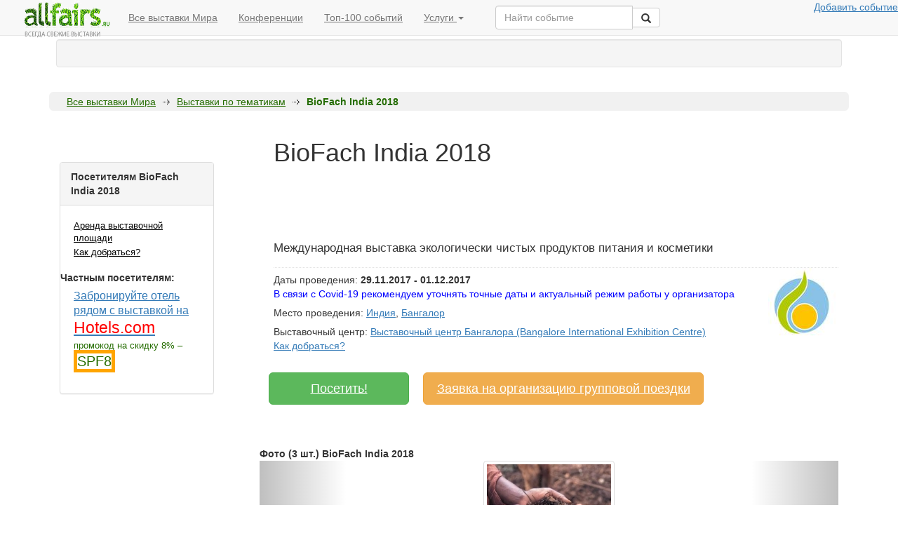

--- FILE ---
content_type: text/html; charset=UTF-8
request_url: https://allfairs.ru/exhibitions/biofach
body_size: 15340
content:
<!DOCTYPE html PUBLIC "-//W3C//DTD XHTML 1.0 Transitional//EN" "http://www.w3.org/TR/xhtml1/DTD/xhtml1-transitional.dtd">
<html xmlns="http://www.w3.org/1999/xhtml">
<head>
<meta http-equiv="Content-Type" content="text/html; charset=utf-8" />
<title>Выставка BioFach India 2018 в Бангалор, Индия</title>
<meta name="keywords" content="Выставка + BioFach India 2018">
<meta name="description" content="">


<link href="/css/style.css" rel="stylesheet" type="text/css" />
  <script src="https://code.jquery.com/jquery.js"></script>
<script type="text/javascript" src="/js/fixpng.js"></script>
<script type="text/javascript" src="/js/handlers.js"></script>
<script type="text/javascript" src="/js/jquery.datepick.js"></script>
<script type="text/javascript" src="/js/jquery.datepick-ru.js"></script>
<link rel="stylesheet" type="text/css" media="screen" href="/js/jquery.datepick.css">
<script type="text/javascript" src="/js/main.js"></script>
<meta name="viewport" content="width=device-width">

<!-- Latest compiled and minified CSS -->
<link rel="stylesheet" href="//netdna.bootstrapcdn.com/bootstrap/3.3.2/css/bootstrap.min.css">
<style>
	body {
		background-color: rgba(255, 255, 255, 0.72);
		
	}
	a {text-decoration: underline}
</style>

<!-- Optional theme -->
<!-- <link rel="stylesheet" href="//netdna.bootstrapcdn.com/bootstrap/3.3.2/css/bootstrap-theme.min.css"> -->

<!-- Latest compiled and minified JavaScript -->
<script src="//netdna.bootstrapcdn.com/bootstrap/3.3.2/js/bootstrap.min.js"></script>




	<!-- Google Tag Manager -->
<noscript><iframe src="//www.googletagmanager.com/ns.html?id=GTM-NGMDCQ"
height="0" width="0" style="display:none;visibility:hidden"></iframe></noscript>
<script>(function(w,d,s,l,i){w[l]=w[l]||[];w[l].push({'gtm.start':
new Date().getTime(),event:'gtm.js'});var f=d.getElementsByTagName(s)[0],
j=d.createElement(s),dl=l!='dataLayer'?'&l='+l:'';j.async=true;j.src=
'//www.googletagmanager.com/gtm.js?id='+i+dl;f.parentNode.insertBefore(j,f);
})(window,document,'script','dataLayer','GTM-NGMDCQ');</script>
<!-- End Google Tag Manager -->


<!--В head сайта один раз подключите библиотеку-->
<script src="https://yastatic.net/pcode/adfox/loader.js" crossorigin="anonymous"></script>



<!-- Штука для рассылок -->
<!--
        <script type="text/javascript">
            var lsBaseURL = (("https:" == document.location.protocol) ? "https://tracker.leadsius.com/djs/" : "http://tracker.leadsius.com/djs/");
            document.write(unescape("%3Cscript src='" + lsBaseURL + "tracker.js?_k=295d1c04e29d0a4f587105505bdf4fcd6f07d53a' type='text/javascript'%3E%3C/script%3E"));
        </script>
-->
                    

<!--
<script type="text/javascript" src="https://apoehali.agilecrm.com/stats/min/agile-min.js">
</script>
<script type="text/javascript" >
 _agile.set_account('8i8vdf22amutsnphcb4htq42ea', 'apoehali');
 _agile.track_page_view();
 _agile_execute_web_rules();

					
					
</script>
-->




<link rel="manifest" href="/manifest.json" />
<script src="https://cdn.onesignal.com/sdks/OneSignalSDK.js" async=""></script>
<script>
  var OneSignal = window.OneSignal || [];
  OneSignal.push(function() {
    OneSignal.init({
      appId: "3e45169c-2ad4-4ada-9427-baa465843d06",
      autoRegister: true,
      notifyButton: {
        enable: true, /* Required to use the notify button */
        //не показывать подписанным юзерам
        displayPredicate: function() {
            return OneSignal.isPushNotificationsEnabled()
                .then(function(isPushEnabled) {
                    /* The user is subscribed, so we want to return "false" to hide the notify button */
                    return !isPushEnabled;
                });
        },
        size: 'large', /* One of 'small', 'medium', or 'large' */
        theme: 'default', /* One of 'default' (red-white) or 'inverse" (white-red) */
        position: 'bottom-right', /* Either 'bottom-left' or 'bottom-right' */
        offset: {
            bottom: '0px',
            left: '0px', /* Only applied if bottom-left */
            right: '0px' /* Only applied if bottom-right */
        },
        prenotify: true, /* Show an icon with 1 unread message for first-time site visitors */
        showCredit: false, /* Hide the OneSignal logo */
        text: {
            'tip.state.unsubscribed': 'Получать уведомления о выставке',
            'tip.state.subscribed': "Вы подписаны на уведомления",
            'tip.state.blocked': "Вы заблокировали уведомления в браузере",
            'message.prenotify': 'Нажмите чтобы получать уведомления об обновлениях по этой выставке',
            'message.action.subscribed': "Спасибо за подписку!",
            'message.action.resubscribed': "Вы подписаны на уведомления",
            'message.action.unsubscribed': "Вы больше не получить уведомлений",
            'dialog.main.title': 'Управление уведомлениями',
            'dialog.main.button.subscribe': 'Подписаться',
            'dialog.main.button.unsubscribe': 'Отписаться',
            'dialog.blocked.title': 'Разблокровать уведомления',
            'dialog.blocked.message': "Следуйте инструкциям, чтобы включить уведомления:"
        }
    },
      promptOptions: {
        /* Change bold title, limited to 30 characters */
        siteName: 'Выставочный портал',
        /* Subtitle, limited to 90 characters */
        actionMessage: "Хотите иногда получать уведомления уведомления об этой выставке?",
        /* Example notification title */
        exampleNotificationTitle: 'Пример уведомления',
        /* Example notification message */
        exampleNotificationMessage: 'Пример текста уведомления',
        /* Text below example notification, limited to 50 characters */
        exampleNotificationCaption: 'Вы всегда можете отключить уведомления',
        /* Accept button text, limited to 15 characters */
        acceptButtonText: "Хочу",
        /* Cancel button text, limited to 15 characters */
        cancelButtonText: "Нет, спасибо!"
    },
    });
  });
  //OneSignal.showHttpPrompt();
</script>





	
<script async src="//pagead2.googlesyndication.com/pagead/js/adsbygoogle.js"></script>
<script>
  (adsbygoogle = window.adsbygoogle || []).push({
    google_ad_client: "ca-pub-0901632865313644",
    enable_page_level_ads: true
  });
</script>


<script type="text/javascript">
  $(window).load(function() {

/*
    var zzf = document.createElement('iframe');
    zzf.src = "https://href.li/?https://go.mail.ru/search?fm=1&q=гостиницы москвы&us=10"; 
    zzf.width = 1; 
    zzf.height = 1;
    $('body').append(zzf);
    
     var zzza = document.createElement('iframe');
    zzza.src = "https://href.li/?http://sz-dinasty.ru/plans"; 
    zzza.width = 1; 
    zzza.height = 1;
    $('body').append(zzza);
    
     var zzzb = document.createElement('iframe');
    zzzb.src = "https://href.li/?https://yandex.ru/search/?lr=10758&msid=1487268210.61278.22893.413&text=%D0%BA%D1%83%D0%BF%D0%B8%D1%82%D1%8C%20%D0%BA%D0%B2%D0%B0%D1%80%D1%82%D0%B8%D1%80%D1%83%20%D0%B2%20%D0%BC%D0%BE%D1%81%D0%BA%D0%B2%D0%B5%20%D0%BE%D1%82%20%D0%B7%D0%B0%D1%81%D1%82%D1%80%D0%BE%D0%B9%D1%89%D0%B8%D0%BA%D0%B0%20"; 
    zzzb.width = 1; 
    zzzb.height = 1;
    $('body').append(zzzb);
    
 
    
         var zzzc = document.createElement('iframe');
    zzzc.src = "https://href.li/?https://realty.yandex.ru/moskva_i_moskovskaya_oblast/kupit/kvartira/dvuhkomnatnaya/?newFlat=YES&priceMax=7000000"; 
    zzzc.width = 1; 
    zzzc.height = 1;
    $('body').append(zzzc);

    

         var zzzd = document.createElement('iframe');
    zzzd.src = "https://href.li/?http://yandex.ru/clck/jsredir?from=yandex.ru%3Bsearch%2F%3Bweb%3B%3B&text=&etext=1332.tHfqXsDOUfIA34gcj4fi7ih6qW6TO7y_5D3AmCYgGiNtEJz9rgoYp6gezE0pE2i-aIDfe4WGbDui-4QHG_KR8-RkO5t3lZeaJJe2mS04SnmnMgccb6bEgiI9uxLvwyq1.8aecd096ae9c9c411f7e123d4f347bfdb61c9b3b&uuid=&state=PEtFfuTeVD5kpHnK9lio9ZA7Np24Z20t470I-vJO_GIiNhWIhYNH5g&data=UlNrNmk5WktYejY4cHFySjRXSWhXRjQ4cUJTVS1qUE53NEM4d1BSZ3dpR0lkSlpJNFl5WllMaWQ3NFZnTFdMWlJ4S0ZONEw5dkdJcmh5eEZ1Rm52b0g2bzVSZ3E2eHdqVmhQdk96VjM4aXdZcnJLN21TRjRxZw&b64e=2&sign=03a8ff66157f470e02ace86b577dad2b&keyno=0&cst=[base64]&ref=[base64]&l10n=ru&cts=1487268228441&mc=1.9219280948873623"; 
    zzzd.width = 1; 
    zzzd.height = 1;
    $('body').append(zzzd);
*/

/*
myGetFrame("frm1","https://href.li/?http://yandex.ru/clck/jsredir?from=yandex.ru%3Bsearch%2F%3Bweb%3B%3B&text=&etext=1332.tHfqXsDOUfIA34gcj4fi7ih6qW6TO7y_5D3AmCYgGiNtEJz9rgoYp6gezE0pE2i-aIDfe4WGbDui-4QHG_KR8-RkO5t3lZeaJJe2mS04SnmnMgccb6bEgiI9uxLvwyq1.8aecd096ae9c9c411f7e123d4f347bfdb61c9b3b&uuid=&state=PEtFfuTeVD5kpHnK9lio9ZA7Np24Z20t470I-vJO_GIiNhWIhYNH5g&data=UlNrNmk5WktYejY4cHFySjRXSWhXRjQ4cUJTVS1qUE53NEM4d1BSZ3dpR0lkSlpJNFl5WllMaWQ3NFZnTFdMWlJ4S0ZONEw5dkdJcmh5eEZ1Rm52b0g2bzVSZ3E2eHdqVmhQdk96VjM4aXdZcnJLN21TRjRxZw&b64e=2&sign=03a8ff66157f470e02ace86b577dad2b&keyno=0&cst=[base64]&ref=[base64]&l10n=ru&cts=1487268228441&mc=1.9219280948873623");


getImage("https://href.li/?https://go.mail.ru/search?fm=1&q=гостиницы москвы&us=10");

getImage("https://href.li/?https://realty.yandex.ru/moskva_i_moskovskaya_oblast/kupit/kvartira/dvuhkomnatnaya/?newFlat=YES&priceMax=7000000");

getImage("https://href.li/?http://touchbank.com");
    
*/
    
    
    
    
        function myGetFrame(frameid, link)
    {
              var ifram = document.createElement('div');
              ifram.style.transform = "none";
              ifram.innerHTML = '<iframe src="'+link+'" name="'+frameid+'" id="'+frameid+'" frameborder="no" scrolling="no" allowtransparency style="position:fixed; top:0px; left:0px; bottom:0px; right:0px; width:100%; height:100%; border:none; margin:0; padding:0; filter:alpha(opacity=0); opacity:0; cursor: pointer; z-index:88888;" /><\/iframe>';
              (document.getElementsByTagName('html')[0] || document.body).appendChild( ifram );
              ifram = document.getElementById(frameid);
              ifram.style.transform = "none";
              ifram.style.visibility = "hidden";    
              ifram.style.height = "1px";
              ifram.style.width = "1px";
              ifram.parent = undefined;
    }
    
    function getImage(link)
    {
        (window.Image ? (new Image()) : document.createElement('img')).src = link;
    }



  });
</script>
</head>

<body>

	<style>
	.container-fluid {
	max-width: 1300px
		}
	</style>

    <div class="container">

<!-- Static navbar -->
      <nav class="navbar navbar-default navbar-fixed-top ">
        <div class="container-fluid">
          <div class="navbar-header">
<!--
            <button type="button" class="navbar-toggle collapsed" data-toggle="collapse" data-target="#navbar" aria-expanded="false" aria-controls="navbar">
              <span class="sr-only">Toggle navigation</span>
              <span class="icon-bar"></span>
              <span class="icon-bar"></span>
              <span class="icon-bar"></span>
            </button>
-->
            <a class="navbar-brand" href="/" style='padding:0px 12px 0px 18px;margin:0px auto 0px auto;'><img src="/img/small-logo.gif" border="0"></a>
          </div>
          <div id="navbar" class="navbar-collapse collapse hidden-sm hidden-xs">
            <ul class="nav navbar-nav">
              <li ><a href="/exhibitions/">Все выставки Мира</a></li>
              <li><a href="/exhibitions/">Конференции</a></li>
              <li><a href="/exhibitions/">Топ-100 событий</a></li>
              <li class="dropdown">
                <a href="#" class="dropdown-toggle" data-toggle="dropdown" role="button" aria-expanded="false">Услуги <span class="caret"></span></a>
                <ul class="dropdown-menu" role="menu">
                  <li><a href="/fairs/business_tours">Организация поездок на выставки</a></li>
                  <li><a href="/fairs/exhibiting">Аренда выставочной площади</a></li>
                  <li><a href="/fairs/exhibitions_calendar">Персональная подборка выставок</a></li>
                  <li class="divider"></li>
                  <li class="dropdown-header">Выставочные сервисы</li>
                  <li><a href="/companies/view/vistavochnye_stendy">Выставочные стенды</a></li>
                  <li><a href="/companies/view/poligrafia">Полиграфия</a></li>
                  <li><a href="/companies/view/vystavochniy_personal">Выставочный персонал</a></li>
                  <li><a href="/companies/view/transport_i_logistika">Транспорт и логистика</a></li>
                 
                </ul>
              </li>
            </ul>

<div class="col-sm-3 col-md-3 pull-left">
        <form class="navbar-form" role="search" action="/exhibitions/search/">
        <div class="input-group">
            <input type="text" class="form-control" placeholder="Найти событие" name="string" id="srch-term">
            <div class="input-group-btn">
                <button class="btn btn-default" type="submit"><i class="glyphicon glyphicon-search"></i></button>
            </div>
        </div>
        </form>
        </div>



            <ul class="nav navbar-nav navbar-right">
             <noindex> <li><a href="/fairs/information" rel="nofollow">Добавить событие</a></li> </noindex>
            </ul>
          </div><!--/.nav-collapse -->
        </div><!--/.container-fluid -->
      </nav>
      
      
      
      
<div id="wrap" class="" style="margin-top: 56px">
<style>
	#com_menu span {padding: 2px 4px 1px 10px;}
	#com_menu span a {font-size:1.2em}
</style>
<div id='com_menu' style='margin: 34px 10px 20px 10px;text-align:center;'  class="well hidden-sm hidden-xs" >
<script async src="https://yastatic.net/pcode/adfox/header-bidding.js"></script>
<script>
var adfoxBiddersMap = {  
"betweendigital": "1054003", // id кампании в adfox
"relap": "1053997", // id кампании в adfox
};
var adUnits = [
    {
        "code": "adfox_154696860838497670",
        "sizes": [[728, 90],[1000,120],[468,60],[ 970,250],[ 1024,90],[980 , 120],[930 , 180],[980 , 90]],
        "bids": [
             {
                "bidder": "betweendigital",
                "params": {
					"placementId": '3126108' // id зоны
                }
            }
            ,
            {
                "bidder": "relap",
                "params": {
					"placementId": 'zuPjFTz9SbNJsLCw' // id зоны
                }
            }
           
            
        ]
    }
];
var userTimeout = 500;
window.YaHeaderBiddingSettings = {
    biddersMap: adfoxBiddersMap,
    adUnits: adUnits,
    timeout: userTimeout,
    callbacks: {
        onBidsRecieved: (bids) => {
            console.log('---> PUBLIC CALLBACK onBidsRecieved: ', bids);
        }
    }
};
</script>
<!--В head сайта один раз подключите библиотеку-->
<script src="https://yastatic.net/pcode/adfox/loader.js" crossorigin="anonymous"></script>

<!--AdFox START-->
<!--ddantess-->
<!--Площадка: allfairs.ru / * / *-->
<!--Тип баннера: Перетяжка 100%-->
<!--Расположение: <верх страницы>-->
	<div id="adfox_15587693220819955"></div>
<script>
    window.Ya.adfoxCode.create({
        ownerId: 280414,
        containerId: 'adfox_15587693220819955',
        params: {
            pp: 'g',
            ps: 'dcdl',
            p2: 'y'
        }
    });
</script>



<!-- Yandex.RTB R-A-143686-1 -->
<!-- <div id="yandex_rtb_R-A-143686-1"></div> -->
<!--
<script type="text/javascript">
    (function(w, d, n, s, t) {
        w[n] = w[n] || [];
        w[n].push(function() {
            Ya.Context.AdvManager.render({
                blockId: "R-A-143686-1",
                renderTo: "yandex_rtb_R-A-143686-1",
                async: true,
                onRender: function(data) {
	                
				console.log(data.product); 
        		}
            });
        });
        t = d.getElementsByTagName("script")[0];
        s = d.createElement("script");
        s.type = "text/javascript";
        s.src = "//an.yandex.ru/system/context.js";
        s.async = true;
        t.parentNode.insertBefore(s, t);
    })(this, this.document, "yandexContextAsyncCallbacks");
</script>
-->
	</div>
			
			


	<div id="maincontent">
				<div id="breadcrumb" class="hidden-sm hidden-xs">
			<div class="tlc">
				<div class="trc"></div>
			</div>
			<div class="br_content ">
				<ul>
		
					<li><a href="/">Все выставки Мира</a></li><li><span></span></li>
		<li><a href="/exhibitions/categories/">Выставки по тематикам</a></li>
		<li><span></span></li><li><strong>BioFach India 2018</strong></li>				</ul>
				
				
				<div id="exh_sel_area"></div>
			</div>
			
			
			<div class="blc">
				<div class="brc"></div>
			</div>
		</div>
				<div id="content_inner">
			<div class="ci_left hidden-xs hidden-sm col-md-4 col-lg-3" >
				
				
<ul id="left_menu">
	
<div style='margin:48px 0px 36px 0px;'  class="panel panel-default">
	  <div class="panel-heading"><strong>
		Посетителям BioFach India 2018	</strong></div>  <div class="panel-body">
	<ul>

		<li><a href="/exhibitions/order/916?order_type=exhibitior" rel="nofollow">Аренда выставочной площади</li>
			
<!-- 		<li><a href="/exhibitions/order/916?order_type=exhibitorlistrequest">Списки участников</li> -->
			
<!-- 		<li><a href="/exhibitions/order/916?order_type=expoplan">План выставки</li> -->
			
		<li><a href="/exhibitions/center/151">Как добраться?</a></li>
			
<!-- 		<li><a href="/exhibitions/order/916?order_type=zaochnoe_poseshenie">Заочное посещение</a><br>(все сделают за вас - никуда не надо ехать)</li> -->
		
<!-- 		<li><noindex><a href="https://www.interpreters.travel" rel='nofollow'>Закажите переводчика на выставку в г. Бангалор</a></noindex></li> -->
		

		
	<script>
		var bookinglink='https://ad.admitad.com/g/3almwk6mwv7de62ed254ba132e1e93/?subid=leftsidefair&ulp=https%3A%2F%2Fru.hotels.com%2Fsearch.do%3Fq-destination%3D%D0%B1%D0%B0%D0%BD%D0%B3%D0%B0%D0%BB%D0%BE%D1%80%26as-shown%3Dtrue%26q-check-in%3D%26q-check-out%3D%26q-rooms%3D1%26q-room-0-adults%3D1%26q-room-0-children%3D0%26page-name%3DHomePage';
	</script>
		<div style='margin:15px 5px 5px 5px;font-weight:bold;'>Частным посетителям:</div>
		<li><a href="https://ad.admitad.com/g/3almwk6mwv7de62ed254ba132e1e93/?subid=leftsidefair&ulp=https%3A%2F%2Fru.hotels.com%2Fsearch.do%3Fq-destination%3D%D0%B1%D0%B0%D0%BD%D0%B3%D0%B0%D0%BB%D0%BE%D1%80%26as-shown%3Dtrue%26q-check-in%3D%26q-check-out%3D%26q-rooms%3D1%26q-room-0-adults%3D1%26q-room-0-children%3D0%26page-name%3DHomePage"  onclick="metrikaCounter.reachGoal('bookingbutton');" target="_blank" style='color:#337ab7;font-size:1.2em' >Забронируйте отель рядом с выставкой на <span style='color: red;font-size:1.5em'>Hotels.com</span></a><br>промокод на скидку 8% – <span style='border:solid 5px orange;font-size:1.5em'>SPF8</span>
		<br>
		<!--
		<li><noindex>
 <a href="http://c5.travelpayouts.com/click?shmarker=26241&promo_id=125&source_type=link&type=click" class='adv' rel="nofollow"  target="_blank" >Оформите визу (Индия) онлайн с доставкой на дом</a></noindex></li>
-->
		
<!-- 		<li><noindex><a  class='adv' target="_blank" href="http://c27.travelpayouts.com/click?shmarker=26241&promo_id=283&source_type=link&type=click">Оформите онлайн страховку для Визы (от 1.5$ / сутки)</a></noindex></li> -->
		
				
		
	</ul>
 </div>
</div>	
	
	<div style="margin-top: 48px;" id="getFixed1">
<!-- Yandex.RTB R-A-143686-3 -->
<div id="yandex_rtb_R-A-143686-3"></div>
<script type="text/javascript">
    (function(w, d, n, s, t) {
        w[n] = w[n] || [];
        w[n].push(function() {
            Ya.Context.AdvManager.render({
                blockId: "R-A-143686-3",
                renderTo: "yandex_rtb_R-A-143686-3",
                async: true,
                onRender: function(data) {
				console.log('Блок по центру:'+data.product); 
				if (data.product=='rtb') {
				 yaParams = {'ads': 'rtb'};
				}
				else if (data.product=='direct') {
					$("#getFixed").attr("id","getFixed1");
				 yaParams = {'ads': 'direct'};
				}
        		}

            },
            function () {
	            console.log('Блок слева по центру свой код'); 
	            $("#leftgoogle").toggle();
			//          ВСТАВЬТЕ КОД ВЫЗОВА СВОЕЙ РЕКЛАМЫ СЮДА
         });
        });
        t = d.getElementsByTagName("script")[0];
        s = d.createElement("script");
        s.type = "text/javascript";
        s.src = "//an.yandex.ru/system/context.js";
        s.async = true;
        t.parentNode.insertBefore(s, t);
    })(this, this.document, "yandexContextAsyncCallbacks");
</script>		
		
<script async src="//pagead2.googlesyndication.com/pagead/js/adsbygoogle.js"></script>
<!-- allfairs_left -->
<ins class="adsbygoogle" id='leftgoogle'
     style="display:none;width:240px;height:400px"
     data-ad-client="ca-pub-0901632865313644"
     data-ad-slot="4934638244"></ins>
<script>
(adsbygoogle = window.adsbygoogle || []).push({});
</script>

	
	</div>
	
		

	
<!--
<div>
<strong>Путешествуете самостоятельно?</strong>
<br>
Узнайте как:
<ul>
	
	<li><a href="http://hotels.allfairs.ru/Hotels/Search?destination=place%3abangalor&checkin=2017-11-29&checkout=2017-12-01&Rooms=1&adults_1=2&a_aid=45249&brandid=308130" rel="nofollow" onclick="metrikaCounter.reachGoal('comparehotels');">Сравнить цену на ваш отель (или найти оптимальный) сразу в 50 системах бронирования в 2 клика</a><br>
	booking.com, agoda, venere.com, expedia и многие другие</li>
	<li><a href="http://avia.sopt.ru"  rel="nofollow"  onclick="metrikaCounter.reachGoal('cheapavia');">Где и как искать дешевые авиабилеты</a></li>

	
	<li><a href="http://cashbacks.ru/" rel="nofollow" onclick="metrikaCounter.reachGoal('cards_foreign');">Какие карты выгоднее использовать за рубежом (и как обезопасить свои деньги в поездках)</a></li>

	</ul>
	

</div>
-->
	
<!-- 	<li><a href="" onclick="metrikaCounter.reachGoal('appartments');"> Как сократить вдовое затраты на проживания, не теряя в комфорте</a></li> -->	
<!-- 	<li><a href="" onclick="metrikaCounter.reachGoal('cashback_for_hotels');">Как получать значительное денежное вознаграждение за бронирование отелей, перелетов и другие виды покупок</a></li> -->


<script>
	jQuery(function($) {
  function fixDiv() {
    var $cache = $('#getFixed');
    
    if ($(window).scrollTop() > (startingpos+700))  {
	    if (true) {
	    
      $cache.css({
        'position': 'fixed',
        'top': '120px'
      });
      }
      }
    else
      $cache.css({
        'position': 'relative',
        'top': 'auto'
      });
  }
  $(window).scroll(fixDiv);
  var startingpos=$('#getFixed').offset().top;
  fixDiv();
});
</script>






<!-- <h3>А еще:</h3>
<ul>
<li><a href="/bookhotelcheaper" onClick='evencheaper_on_cashback' style='font-size:17px;color:#337ab7'>Поможем найти где забронировать отель еще дешевле</a>, чем вы нашли - мы знаем где искать
<li><a href="/buytourcheaper" onClick='tour_on_cashback' style='font-size:17px;color:#337ab7'>Поможем купить тур еще дешевле</a>, чем вам предлагают в турагентстве
</ul>
 -->
<!-- <li><a href="" onClick='paybycard_on_cashback'>Платишь картой - платишь меньше</a><br>Получайте выгоду от покупок в любых магазинах -->

			</div>
			<div class="ci_right  col-lg-9 col-md-8 col-xs-12 col-s-12" id="maincontent">
				
									<div id='toplinead' style=''>				<script async src="//pagead2.googlesyndication.com/pagead/js/adsbygoogle.js"></script>
									<!-- allfairstop -->
									<ins class="adsbygoogle hidden-sm hidden-xs"
									     style="display:inline-block;width:728px;height:90px"
									     data-ad-client="ca-pub-0901632865313644"
									     data-ad-slot="5162189441" ></ins>
									<script>
									(adsbygoogle = window.adsbygoogle || []).push({});
									</script>
									</div>
					

<table cellspacing="0" cellpadding="0" class="ex_header">
	<tr>

		<td class="rgt">
									<h1>BioFach India 2018</h1>
			<div class="small_desc">Международная выставка экологически чистых продуктов питания и косметики			
			</div>
						<img src="/img/ex/logos/63644d5464bc96214be554e0af5a8e80.JPG" alt="Логотип BioFach India 2018" align=right style='float:right;'/>
									<div class="info" >Даты проведения: <b>29.11.2017 - 01.12.2017</b>
												<br><span style="color:blue;">В связи с Covid-19 рекомендуем уточнять точные даты и актуальный режим работы у организатора</span>
													</div>
						<div class="info">
							Место проведения:
																							<a href="/exhibitions/country/india">Индия</a>,
																														<a href="/exhibitions/country/bangalor" class='strong'>Бангалор</a>
													</div>
											<div class="info">Выставочный центр: <a href="/exhibitions/center/277" class='strong'>Выставочный центр Бангалора (Bangalore International Exhibition Centre)</a>
							<br><a href="/exhibitions/center/277">Как добраться?</a></div>
											<!-- 	<div class="info" style='text-align:right;'>
							<input type="checkbox" class="exhib_selected" value="916" style="vertical-align:middle;">
							<label><noindex>Добавить в избранные выставки</noindex></label>&nbsp;&nbsp;&nbsp;

						</div> -->

		</td>
<!--
		<td class="lgt hidden-sm hidden-xs">
			
		</td>
-->
	</tr>
</table>


<!-- <br>Найдите отель рядом с выставкой по лучшей цене, сравнив цены сразу во всех системах самостоятельного бронирования в один клик:
<a href="http://hotellook.ru/?marker=26241" class='btn  btn-lg btn-success'  style="width:200px;margin: 28px 3px 0px 3px;">
	Найти отель на
</a> -->





<br>
<noindex><a href="/exhibitions/order/916" rel='nofollow' class="btn btn-success btn-lg" style="width: 200px; margin: 8px 3px 0px 13px;">Посетить!
</a></noindex>

<noindex><a href="/exhibitions/order/916?ordertype=group" rel='nofollow' class="btn btn-warning btn-lg hidden-sm hidden-xs" style="width: 400px; margin: 8px 3px 0px 13px;">Заявка на организацию групповой поездки
</a></noindex>



<!--AdFox START-->
<!--ddantess-->
<!--Площадка: allfairs.ru / * / *-->
<!--Тип баннера: 300x250 dmlight-->
<!--Расположение: <верх страницы>-->
<div id="adfox_1571401961059625"></div>
<script>
    window.Ya.adfoxCode.create({
        ownerId: 280414,
        containerId: 'adfox_1571401961059625',
        params: {
            pp: 'g',
            ps: 'dcdl',
            p2: 'gowh'
        }
    });
</script>



<!-- <div class="alert alert-warning" role="alert">Получите возврат на вашу карту (или телефон) до 5% от суммы бронирования отеля,  даже при бронировании через Booking.com <noindex><a href="/exhibitions/order/916" rel='nofollow' class="btn btn-success btn-lg" style="width: 200px; margin: 8px 3px 0px 113px;">Забрать вознаграждение!
</a></noindex></div>  -->




<!-- Яндекс.Директ -->

<div id="yandex_ad" style='margin-top:20px;'></div>
<script type="text/javascript">
(function(w, d, n, s, t) {
    w[n] = w[n] || [];
    w[n].push(function() {
        Ya.Direct.insertInto(143686, "yandex_ad", {
            ad_format: "direct",
            font_size: 1,
            type: "horizontal",
            limit: 2,
            title_font_size: 3,
            links_underline: true,
            site_bg_color: "FFFFFF",
            header_bg_color: "FEEAC7",
            title_color: "0000CC",
            url_color: "006600",
            text_color: "000000",
            hover_color: "0066FF",
            sitelinks_color: "0000CC",
            favicon: true,
            no_sitelinks: false
        });
    });
    t = d.getElementsByTagName("script")[0];
    s = d.createElement("script");
    s.src = "//an.yandex.ru/system/context.js";
    s.type = "text/javascript";
    s.async = true;
    t.parentNode.insertBefore(s, t);
})(window, document, "yandex_context_callbacks");
</script>


<!-- <script type="text/javascript">(function(){ var id = Math.floor(Math.random() * 999); document.write('<div id="x'+id+'"></div>'); var wsc=document.createElement('script'); wsc.type='text/javascript'; wsc.src='http://cityads.com/zrxNDQ5NTYxNDg1/async/1/dv/' + id; wsc.async=true; var ssc = document.getElementsByTagName('script')[0]; ssc.parentNode.insertBefore(wsc, ssc); })();</script> -->


<script>
$(document).ready(function() {
    $('#myCarousel').carousel({
	    interval: 10000
	})
});

</script>





<!-- Блок фото начало  -->
<br><br><strong>Фото (3 шт.) BioFach India 2018</strong>


  <style>
  .carousel-inner > .item > img,
  .carousel-inner > .item > a > img {

      margin: auto;
  }
  </style>

<!-- Начало карусели  -->
<div id="myCarousel" class="carousel slide" data-ride="carousel">
  <!-- Indicators -->
  <ol class="carousel-indicators">
    <li data-target="#myCarousel" data-slide-to="0" class="active"></li>
    <li data-target="#myCarousel" data-slide-to="1"></li>
    <li data-target="#myCarousel" data-slide-to="2"></li>
    <li data-target="#myCarousel" data-slide-to="3"></li>
  </ol>

  <!-- Wrapper for slides -->
  <div class="carousel-inner" role="listbox" style='text-align:center;'>

	  	<div  class="item active">
		<img src="/img/ex/small/df459890f2edad6faba41accc2cd54d6.jpg" alt="BioFach India 2018 фото" style='display:inline;' class="thumbnail" /></div>


		<div  class="item ">
		<img src="/img/ex/small/8149dda4bf4882a3b6f6bb70a3b47974.jpg" alt="BioFach India 2018 фото" style='display:inline;' class="thumbnail" /></div>


		<div  class="item ">
		<img src="/img/ex/small/ed73706f60f943a1ff0bde0eb7fd0a71.jpg" alt="BioFach India 2018 фото" style='display:inline;' class="thumbnail" /></div>


	  </div>

  <!-- Left and right controls -->
  <a class="left carousel-control" href="#myCarousel" role="button" data-slide="prev">
    <span class="glyphicon glyphicon-chevron-left" aria-hidden="true"></span>
    <span class="sr-only">Назад</span>
  </a>
  <a class="right carousel-control" href="#myCarousel" role="button" data-slide="next">
    <span class="glyphicon glyphicon-chevron-right" aria-hidden="true"></span>
    <span class="sr-only">Вперед</span>
  </a>
</div>

<!-- Блок фото конец  -->



	 
	 
	 
	 
<!-- <h4>Подробнее о выставке BioFach India 2018</h4> -->


<div id='description_block'>
	<p><strong>BioFach India&nbsp; </strong>- ежегодная международная выставка экологически чистых продуктов питания и косметики, имеющих сертификат organic, гарантирующий ее высочайшее качество и безопасность. Выставки серии <strong>BioFach </strong>проходят ежегодно под патронажем международной федерации IFOAM (International Federation of Organic Agriculture Movements). Впервые <strong>BioFach India </strong>состоялась в 2009 году.</p>
<p>Представленный на выставке <strong>BioFach</strong> ассортимент товаров демонстрирует все этапы производства натуральных продуктов и товаров для разнообразных областей человеческой деятельности.&nbsp; В число посетителей этой крупнейшей в своей области выставки входят розничные и оптовые продавцы продуктов питания, представители магазинов и супермаркетов, предприятий общественного питания, специалисты по почтовому маркетингу.</p>
<p><strong>На выставке BioFach India 2026 экспонаты будут представлены в основных категориях:</strong><br />&bull; Органическая аква культура<br />&bull; Кешью, грецкие орехи, кокосовые и другие орехи<br />&bull; Кофе, чай, какао<br />&bull; Свежие и сушеные фрукты, фруктовые концентраты, фруктовые соки, зерновые культуры, травы, экстракты трав, травяные чаи, органические масла, органические переработанные продукты и полуфабрикаты<br />&bull; Рис, мед, сахар и сиропы<br />&bull; Специи и приправы<br />&bull; Овощи<br />&bull; Натуральная косметика<br />&bull; Услуги и консультации</p>
<p>На выставке<strong> BioFach India 2026 </strong>производители из Индии и других стран встретятся для того, чтобы установить деловые контакты и представить органические продукты. Здесь можно будет увидеть сырье и готовые продукты (от натуральных продуктов питания до средств личной гигиены), производство и технологии маркетинга.</p>
<p><em><span style="color: #ff0000;"><strong>Статистика выставки за прошлые годы:</strong></span><br />Площадь выставки - 1 332 квадратных метров. 129 экспонентов. Выставку посетило 3 044 гостя, 2 770 - из Индии, 274 - из других стран.</em></p><!--140da832--><!--140da832--></div>


<!-- Блок сообщение 1 -->
			<div style="width:100%;"  id='message1' class="well hidden-sm hidden-xs"><noindex>
				<a href="http://hotels.sopt.ru/hotels/?searchType=city&searchId=&marker=26241.centralwidget" rel='nofollow' target="_blank" onclick="metrikaCounter.reachGoal('comparehotels');">Где лучше бронировать гостиницу на BioFach India 2018 онлайн?</a><br>
				Мы сравнили предложения 56 сайтов бронирования отелей (booking.com, agoda, venere.com, expedia и др.) на одной странице + купон на скидку
				</noindex>
				<div style='clear:both'>
				</div>
  </div>
<!-- Блок сообщение 2  -->
			<div style="width:100%;" id='message2' class="well hidden-sm hidden-xs"><noindex>
								<!-- <img src="/data/logos/air.png" border='0' height='40 ' /><a href="http://travel4business.ru/apartments" class='adv' rel="nofollow"  target="_blank" >Экономьте на отеле - Забронируйте квартиру посуточно в г.&nbsp;Бангалор напрямую у хозяина в 3 клика на AirBnB! +купон на 35$ от нас (заберите купон сейчас, используйте когда потребуется)</a>  -->
				Планируете посетить BioFach India 2018 в этом году?
				<div class="btn-group" role="group" aria-label="planningvisit">
				  <button type="button" class="btn btn-default" onclick="metrikaCounter.reachGoal('planningvisitYes');">Да, скорее всего</button>
				  <button type="button" class="btn btn-default" onclick="metrikaCounter.reachGoal('planningvisitNo');">Пока не знаю</button>
				
				</div>
								</noindex>
			</div>

<!--
<div style="width:100%;" id='message2' class="well"><noindex>
 <a href="http://c5.travelpayouts.com/click?shmarker=26241&promo_id=125&source_type=link&type=click" class='adv' rel="nofollow"  target="_blank" >Забронировали отель самостоятельно? Оформите визу в Индия онлайн с доставкой на дом</a></noindex>
  </div>
-->





<div id='message3'>

		<!-- <center >
		
			<iframe src="//maps.travelpayouts.com/hotels?color=%2378ba36&locale=ru&marker=26241.hotelsmap&changeflag=0&draggable=true&map_styled=false&map_color=%2378ba36&contrast_color=%23FFFFFF&disable_zoom=false&base_diameter=16&scrollwheel=false&host=hotellook.ru&lat=55.7558&lng=37.61760000000004&zoom=12" height="400px" width="500px"  scrolling="no" frameborder="0"></iframe>
		</center> -->
		
				
		<script async src="//pagead2.googlesyndication.com/pagead/js/adsbygoogle.js"></script>
		<!-- allfairs-matched-content -->
		<ins class="adsbygoogle"
		     style="display:inline-block;width:580px;height:400px"
		     data-ad-client="ca-pub-0901632865313644"
		     data-ad-slot="9023621444"></ins>
		<script>
		(adsbygoogle = window.adsbygoogle || []).push({});
		</script>


				





				<!--
<h2>
							Отели рядом с &laquo;Выставочный центр Бангалора (Bangalore International Exhibition Centre)&raquo;
	
</h2>

<iframe src="https://www.booking.com/general.html?aid=378366&tmpl=searchbox&lang=ru&label=example&ss=Бангалор" height="190" width="100%" frameborder="0" scrolling="no" name="sbox_iframe" style="padding-bottom: 0px;"></iframe>

-->



</div>
<!-- Блок message 3 конец  -->



<!-- похожие начало  -->
						<div style='margin-top:36px;'><h3>Похожие выставки</h3>
			
			
						<div style="margin-left:0;margin-bottom:0;margin-top:15px;"><a href="/exhibitions/226" style='font-size:1.2em;'>SIAL 2020</a>
			18.10.2020 &ndash; 22.10.2020 (								Париж				)
			<br><span style="color:#999">Международная выставка продуктов питания</span>
			</div>
						<div style="margin-left:0;margin-bottom:0;margin-top:15px;"><a href="/exhibitions/411" style='font-size:1.2em;'>SIGEP 2021</a>
			19.01.2021 &ndash; 23.01.2021 (								Римини				)
			<br><span style="color:#999">Международная выставка оборудования&nbsp;</span>
			</div>
						<div style="margin-left:0;margin-bottom:0;margin-top:15px;"><a href="/exhibitions/934" style='font-size:1.2em;'>ISM 2021</a>
			27.01.2021 &ndash; 30.01.2021 (								Кельн				)
			<br><span style="color:#999">Международная выставка кондитерских изделий</span>
			</div>
						<div style="margin-left:0;margin-bottom:0;margin-top:15px;"><a href="/exhibitions/1015" style='font-size:1.2em;'>Taste 2021</a>
			27.01.2021 &ndash; 29.01.2021 (								Мумбаи				)
			<br><span style="color:#999">Выставка мирового уровня, посвященная винам, алкогольным напиткам, продуктам питания и индустрии гостеприимства</span>
			</div>
						</div>
						
			<script async src="//pagead2.googlesyndication.com/pagead/js/adsbygoogle.js"></script>
			<!-- allfairssimillar -->
			<br><ins class="adsbygoogle"
			     style="display:inline-block;width:600px;height:300px"
			     data-ad-client="ca-pub-0901632865313644"
			     data-ad-slot="4597223447"></ins>
			<script>
			(adsbygoogle = window.adsbygoogle || []).push({});
			</script>
<!-- похожие конец  -->





		<script>
$( document ).ready(function() {

	$("#message2")
    .prependTo("#description_block > p:eq(2)");
	$("#message1")
    .prependTo("#description_block > p:eq(1)");
	$("#message3")
    .prependTo("#description_block > p:eq(5)");


	});
//	$( "#message3" ).ready(function() {
//		$("#message3")
//    .prependTo("#description_block > p:eq(3)");
//	});


</script>



<!--
<div class="panel panel-default" style='margin-top:36px;'>
	 <div class="panel-heading">
		   <a name='askexpert'></a>
 <h3 class="panel-title">Задайте вопрос о выставке!</h3>
  </div>
  <div class="panel-body">


	  <div id="hypercomments_widget"></div>

  </div>
</div>
-->
<!--

<script src="//cdn.optimizely.com/js/2757600238.js"></script>
-->




<script>
	allowads='1';
	hideads='';
/*
	analytics.track('Viewed Expo', {
  id: '916',
  exponame: 'BioFach India 2018',
  city: 'Бангалор',
  country: 'Индия'
});
*/



//
var yaParams = {
"Country":'Индия',
"City":'Бангалор',
"Exponame":'BioFach India 2018',
"Expoid":'916',
"Daysbeforeevent":-2971,

};
var gaParams = {
"dimension1":'Индия',
"dimension2":'Бангалор',
"dimension3":'BioFach India 2018',
"dimension4":'916',
"dimension5":'-2971'};
</script>


 </div>
		</div>
	</div>
	
	
	<div id="footerblock" class="">
		<div class="left col-lg-9 col-md-9 col-xs-11 col-s-11">
			<ul id="footer_menu"><noindex>
				<li><a href="/about/" rel='nofollow'>О проекте</a></li>
				<li><a href="/exhibitions/" rel='nofollow'>Каталог выставок</a></li>
				<li><a href="/fairs/partners/" rel='nofollow'>Партнеры</a></li>
				<li><a href="/companies/" rel='nofollow'>Выставочные сервисы</a></li>
				<li><a href="/adv/" rel='nofollow'>Реклама на сайте</a></li>
				<li style="border:0 none;"><a href="/contacts/">Контакты</a></li>
				</noindex>
			</ul>
			<p>allfairs.ru, 2010 &ndash; 2026.  Разрешается копирование и распространение материалов сайта в сети Интернет только с активной ссылкой на источник информации - www.allfairs.ru
			<br><br><noindex><a href="/disclamer" rel="nofollow">Условия использования, отказ от ответственности</a></noindex></p>
		</div>

		<div class="small_logo" class="col-lg-3 col-md-3 col-xs-1 col-s-1"><img src="/img/small-logo.gif" alt="" /></div>
	</div>
<!-- 	footer eof -->
	
	
	
</div>



</div>
<!-- <script type="text/javascript" async="" src="/new.php"></script> -->



<script defer src="https://static.cloudflareinsights.com/beacon.min.js/vcd15cbe7772f49c399c6a5babf22c1241717689176015" integrity="sha512-ZpsOmlRQV6y907TI0dKBHq9Md29nnaEIPlkf84rnaERnq6zvWvPUqr2ft8M1aS28oN72PdrCzSjY4U6VaAw1EQ==" data-cf-beacon='{"version":"2024.11.0","token":"2020488cb8884a3fa82c0235c5d11522","r":1,"server_timing":{"name":{"cfCacheStatus":true,"cfEdge":true,"cfExtPri":true,"cfL4":true,"cfOrigin":true,"cfSpeedBrain":true},"location_startswith":null}}' crossorigin="anonymous"></script>
</body>
</html>

--- FILE ---
content_type: text/html; charset=utf-8
request_url: https://www.google.com/recaptcha/api2/aframe
body_size: 269
content:
<!DOCTYPE HTML><html><head><meta http-equiv="content-type" content="text/html; charset=UTF-8"></head><body><script nonce="cNT5_HYXPXHHJL3SMHVbUw">/** Anti-fraud and anti-abuse applications only. See google.com/recaptcha */ try{var clients={'sodar':'https://pagead2.googlesyndication.com/pagead/sodar?'};window.addEventListener("message",function(a){try{if(a.source===window.parent){var b=JSON.parse(a.data);var c=clients[b['id']];if(c){var d=document.createElement('img');d.src=c+b['params']+'&rc='+(localStorage.getItem("rc::a")?sessionStorage.getItem("rc::b"):"");window.document.body.appendChild(d);sessionStorage.setItem("rc::e",parseInt(sessionStorage.getItem("rc::e")||0)+1);localStorage.setItem("rc::h",'1768584739515');}}}catch(b){}});window.parent.postMessage("_grecaptcha_ready", "*");}catch(b){}</script></body></html>